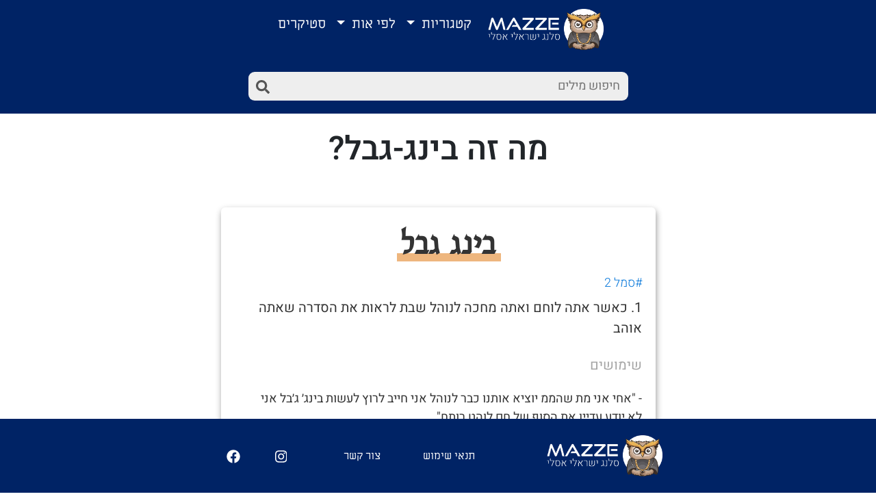

--- FILE ---
content_type: text/html; charset=utf-8
request_url: https://mazzedict.co.il/word/%D7%9E%D7%94-%D7%96%D7%94-%D7%91%D7%99%D7%A0%D7%92-%D7%92%D7%91%D7%9C
body_size: 6421
content:
<!doctype html><html data-n-head-ssr lang="he" dir="rtl" data-n-head="%7B%22lang%22:%7B%22ssr%22:%22he%22%7D,%22dir%22:%7B%22ssr%22:%22rtl%22%7D%7D"><head ><meta data-n-head="ssr" charset="utf-8"><meta data-n-head="ssr" name="viewport" content="width=device-width, initial-scale=1"><meta data-n-head="ssr" name="description" content="מה זה בינג-גבל ומילים נוספות, בואו תקחו חלק, תצחקו ותציעו מילים משלכם."><title>Mazze - מה זה בינג-גבל</title><link data-n-head="ssr" rel="icon" type="image/x-icon" href="https://firebasestorage.googleapis.com/v0/b/mazze-8d797.appspot.com/o/images%2Flogo%2FMazzeIcon.svg?alt=media&amp;token=cd048b87-74fd-4266-a532-1995b95d6f5b"><link data-n-head="ssr" rel="stylesheet" href="https://cdn.rtlcss.com/bootstrap/v4.2.1/css/bootstrap.min.css" integrity="sha384-vus3nQHTD+5mpDiZ4rkEPlnkcyTP+49BhJ4wJeJunw06ZAp+wzzeBPUXr42fi8If" crossorigin="anonymous"><script data-n-head="ssr" src="https://code.jquery.com/jquery-3.3.1.slim.min.js" integrity="sha384-q8i/X+965DzO0rT7abK41JStQIAqVgRVzpbzo5smXKp4YfRvH+8abtTE1Pi6jizo" crossorigin="anonymous" defer></script><script data-n-head="ssr" src="https://cdnjs.cloudflare.com/ajax/libs/popper.js/1.14.6/umd/popper.min.js" crossorigin="anonymous" defer></script><script data-n-head="ssr" src="https://cdn.rtlcss.com/bootstrap/v4.2.1/js/bootstrap.min.js" integrity="sha384-a9xOd0rz8w0J8zqj1qJic7GPFfyMfoiuDjC9rqXlVOcGO/dmRqzMn34gZYDTel8k" crossorigin="anonymous" defer></script><script data-n-head="ssr" src="https://pagead2.googlesyndication.com/pagead/js/adsbygoogle.js?client=ca-pub-8413618835138015" crossorigin="anonymous" async></script><link rel="preload" href="/.nuxt/dist/7e4ee89.js" as="script"><link rel="preload" href="/.nuxt/dist/e01e240.js" as="script"><link rel="preload" href="/.nuxt/dist/css/ca312bf.css" as="style"><link rel="preload" href="/.nuxt/dist/04c1e08.js" as="script"><link rel="preload" href="/.nuxt/dist/css/4a76554.css" as="style"><link rel="preload" href="/.nuxt/dist/c1b17d9.js" as="script"><link rel="preload" href="/.nuxt/dist/853de68.js" as="script"><link rel="preload" href="/.nuxt/dist/css/85faf7d.css" as="style"><link rel="preload" href="/.nuxt/dist/78859e3.js" as="script"><link rel="stylesheet" href="/.nuxt/dist/css/ca312bf.css"><link rel="stylesheet" href="/.nuxt/dist/css/4a76554.css"><link rel="stylesheet" href="/.nuxt/dist/css/85faf7d.css"></head><body ><div data-server-rendered="true" id="__nuxt"><!----><div id="__layout"><div><div data-v-0467416a><nav class="navbar navbar-expand-lg justify-content-lg-center justify-content-between navbar-dark" data-v-0467416a><a href="/" class="nuxt-link-active" data-v-0467416a><img src="https://firebasestorage.googleapis.com/v0/b/mazze-8d797.appspot.com/o/images%2Flogo%2Flogo.e0b4e2c.webp?alt=media&amp;token=e6358590-5d33-4176-87e4-f60f7150f07a" alt="" class="logo-sm" data-v-0467416a></a> <div id="search-line" class="search-nav-sm" data-v-48c57ac1 data-v-0467416a><input placeholder="חיפוש מילים" type="text" value="" data-v-48c57ac1> <img src="[data-uri]" alt class="icon" data-v-48c57ac1> <ul id="autocomplete-results" style="display:none;" data-v-48c57ac1></ul></div> <button type="button" data-toggle="collapse" data-target="#navbarNavDropdown" aria-controls="navbarNavDropdown" aria-expanded="false" aria-label="Toggle navigation" class="navbar-toggler ml-4" data-v-0467416a><span class="navbar-toggler-icon" data-v-0467416a></span></button> <div id="navbarNavDropdown" class="collapse navbar-collapse" data-v-0467416a><ul class="navbar-nav mx-auto" data-v-0467416a><li class="nav-item" data-v-0467416a><a href="/" class="navbar-brand nuxt-link-active" data-v-0467416a><img src="https://firebasestorage.googleapis.com/v0/b/mazze-8d797.appspot.com/o/images%2Flogo%2Flogo.e0b4e2c.webp?alt=media&amp;token=e6358590-5d33-4176-87e4-f60f7150f07a" alt="" class="logo-lg" data-v-0467416a></a></li> <li class="nav-item dropdown" data-v-0467416a><a href="#" id="categories" data-toggle="dropdown" aria-haspopup="true" aria-expanded="false" class="nav-link dropdown-toggle mt-lg-1" data-v-0467416a>
              קטגוריות
            </a> <div aria-labelledby="categories" class="dropdown-menu" data-v-0467416a></div></li> <li class="nav-item dropdown" data-v-0467416a><a href="#" id="letters" data-toggle="dropdown" aria-haspopup="true" aria-expanded="false" class="nav-link dropdown-toggle mt-lg-1" data-v-0467416a>
              לפי אות
            </a> <div aria-labelledby="letters" class="dropdown-menu" data-v-0467416a><a href="#" class="dropdown-item" data-v-0467416a>א-ג
              </a><a href="#" class="dropdown-item" data-v-0467416a>ד-ו
              </a><a href="#" class="dropdown-item" data-v-0467416a>ז-ט
              </a><a href="#" class="dropdown-item" data-v-0467416a>י-ל
              </a><a href="#" class="dropdown-item" data-v-0467416a>מ-ס
              </a><a href="#" class="dropdown-item" data-v-0467416a>ע-צ
              </a><a href="#" class="dropdown-item" data-v-0467416a>ק-ת
              </a></div></li> <li class="nav-item dropdown" data-v-0467416a><a href="/stickers" class="nav-link mt-lg-1" data-v-0467416a>סטיקרים</a></li></ul></div></nav> <nav class="navbar justify-content-center search-nav-lg" data-v-0467416a><div class="container row justify-content-center" data-v-0467416a><div class="col-6 no-pad" data-v-0467416a><div id="search-line" data-v-48c57ac1 data-v-0467416a><input placeholder="חיפוש מילים" type="text" value="" data-v-48c57ac1> <img src="[data-uri]" alt class="icon" data-v-48c57ac1> <ul id="autocomplete-results" style="display:none;" data-v-48c57ac1></ul></div></div></div></nav></div> <div data-fetch-key="data-v-a72c9684:0" id="page" class="container" data-v-a72c9684><div class="row justify-content-center mt-4" data-v-a72c9684><div class="col-10 col-lg-6 text-center" data-v-a72c9684><h1 data-v-a72c9684>מה זה בינג-גבל?</h1></div></div> <div data-v-6e7537cd data-v-a72c9684><div data-v-6e7537cd><span mode="out-in" data-v-6e7537cd><div data-v-6e7537cd><div class="row justify-content-center mt-5 mb-5" data-v-6bf76176 data-v-6e7537cd><div class="col-10 col-lg-7" data-v-6bf76176><div class="word-box container black-box" data-v-6bf76176><div class="row container" data-v-6bf76176><div class="col-12 d-flex justify-content-center" data-v-6bf76176><!----> <h2 data-v-6bf76176><span data-v-6bf76176>בינג גבל</span></h2></div></div> <div class="mt-1" data-v-6bf76176><div class="row container" data-v-6bf76176><p id="credit" data-v-6bf76176>#סמל 2</p></div> <div data-v-6bf76176><div class="row container mt-2" data-v-6bf76176><p data-v-6bf76176>1. כאשר אתה לוחם ואתה מחכה לנוהל שבת לראות את הסדרה שאתה אוהב</p> <div class="row container mt-2" data-v-6bf76176><p class="example-header" data-v-6bf76176>שימושים</p></div> <div class="mt-md-1 example-container" data-v-6bf76176><div data-v-6bf76176><p class="example" data-v-6bf76176>
                  - &quot;אחי אני מת שהממ יוציא אותנו כבר לנוהל אני חייב לרוץ לעשות בינג׳ ג׳בל אני לא יודע עדיין את הסוף של חם לוהט רותח&quot;
                </p></div> <hr data-v-6bf76176></div></div></div></div> <div class="row container mt-3 justify-content-around" style="display:none;" data-v-6bf76176 data-v-6bf76176><div class="col-4 text-center" data-v-6bf76176><button class="btn" data-v-6bf76176><img src="/.nuxt/dist/img/thumbs-up-solid.47225f5.svg" alt="" class="icon" data-v-6bf76176> <span data-v-6bf76176>0</span></button></div> <div class="col-4 text-center" data-v-6bf76176><button class="btn" data-v-6bf76176><img src="/.nuxt/dist/img/thumbs-down-solid.a87c293.svg" alt="" class="icon" data-v-6bf76176> <span data-v-6bf76176>0</span></button></div></div> <div class="row container mt-3 justify-content-center" data-v-6bf76176><div class="col-6 row icon-small" data-v-6bf76176><div class="col-12 text-center" data-v-6bf76176><button class="btn" data-v-6bf76176>שיתוף</button></div></div></div></div></div></div> <div class="conatiner-fluid" data-v-68f02c91 data-v-6e7537cd><div class="row justify-content-center mt-5 mb-5" data-v-68f02c91><div class="col-10 col-lg-7" data-v-68f02c91><ins data-ad-client="ca-pub-8413618835138015" data-ad-slot="9527128008" data-ad-format="auto" data-full-width-responsive="true" class="adsbygoogle" style="display: block" data-v-68f02c91></ins></div></div></div></div></span></div></div> <div class="row justify-content-center mt-5 mb-4 pb-4" style="display:;" data-v-a72c9684><div class="col-6 text-center" data-v-a72c9684><div class="container" data-v-20614bea data-v-a72c9684><button class="btn" data-v-20614bea>טען עוד מילים</button></div></div></div></div> <div data-v-758577a2><footer class="row justify-content-center py-2 py-lg-4" data-v-758577a2><div class="col-12 col-lg-8" data-v-758577a2><div class="row justify-content-around justify-content-lg-center" data-v-758577a2><div class="col-4 col-lg-4 no-pad" data-v-758577a2><img src="https://firebasestorage.googleapis.com/v0/b/mazze-8d797.appspot.com/o/images%2Flogo%2Flogo.e0b4e2c.webp?alt=media&amp;token=e6358590-5d33-4176-87e4-f60f7150f07a" alt class="logo" data-v-758577a2></div> <div class="col-2 col-lg-2 d-flex align-items-center no-pad" data-v-758577a2><small data-v-758577a2>תנאי שימוש</small></div> <div class="col-2 col-lg-2 d-flex align-items-center no-pad" data-v-758577a2><small data-v-758577a2>צור קשר</small></div> <div class="col-1 col-lg-1 d-flex align-items-center no-pad" data-v-758577a2><a target="_blank" href="https://www.instagram.com/mazze_dict/" data-v-758577a2><img src="/.nuxt/dist/img/instagram-brands.e75317f.svg" alt class="icon" data-v-758577a2></a></div> <div class="col-1 col-lg-1 d-flex align-items-center no-pad" data-v-758577a2><a target="_blank" href="https://www.facebook.com/Mazze-%D7%A1%D7%9C%D7%A0%D7%92-%D7%99%D7%A9%D7%A8%D7%90%D7%9C%D7%99-%D7%90%D7%A1%D7%9C%D7%99-106254527909639" data-v-758577a2><img src="[data-uri]" alt class="icon" data-v-758577a2></a></div></div></div></footer> <!----> <!----></div></div></div></div><script>window.__NUXT__=(function(a,b,c,d,e,f,g,h,i,j,k,l,m,n,o,p,q,r,s,t,u,v,w,x,y,z,A){return {layout:"default",data:[{}],fetch:{"data-v-a72c9684:0":{wordsToDisplay:[{word:b,slug:"בינג-גבל",display_mode:0,words:[],id:c,niqqud:b,meanings:[{meaning:"כאשר אתה לוחם ואתה מחכה לנוהל שבת לראות את הסדרה שאתה אוהב",credit:"סמל 2",examples:{"0":["אחי אני מת שהממ יוציא אותנו כבר לנוהל אני חייב לרוץ לעשות בינג׳ ג׳בל אני לא יודע עדיין את הסוף של חם לוהט רותח"]},linkMap:{meaning:[],examples:{"0":{}}}}]}],wordIDs:[c,"xfxH5BI07XBI1LfojZ1e","pymjlX4CwzyNZlWvAmA0","PCx92hqK3RiF9R3LFD1i","Ebnd0exI3skBAAo86ycP","BeC1dmjr837POz7wkg03","hhXGd1lvZlPE19DFryej","9SCAwjmMtYPpzw9t5cFa","l41IXGE5j6FbOPThO9rV","JaTqJGgTMmaCXBMK32rf","MaZxwF2jaZ4HKL89siYI","DuImTKIxJyuTSHbZGzuD","ctn93Bc3zndEZ3imbMEZ","z6iSA6wKd6wGTfJo9iV4","SeGaOFrcPwtCU2tJaY89","3EsBslutGrMrFzZmpHfj","kgfljelkB7lrP50PZ0Hs","zaSy6m54vNNU9zcvBmtp","NXPycoTZJlRDiaqyTsox","FouQy7J2lLYEH9CpmWes","DPylwENVlJthUFwCHsan","VQS9YvfO0UKz0amu9Qgk","9w9rxVNpuLnZH4GXv9hm","dvx7I347WcsXQ91OF51i","JfYswA6BuR4J6JsYHKEf","TNYHFZUFKfrFmIWZvr2G","GM5tPSAA96fjsNDj0XMX","0uSgAHaSvXNXkcH07sBo","VHfo78IN0CE5m6avZySf","A8KTD8HxXCnKtLcPdGjk","HPcqAZ3W8EA6AkAzW8oR","wIAcNnlSmsmLk2WlenLH","g6KoPb6RFn4sO4kVKUKi","XCGhGEZSl9Nk69e6hszC","jkReO57SiC7QyhT3u0az","Jlp5xhe3uuynFrzqgPLw","mC2GD5owssBuQZXwbE8o","4l2wMGZZFWLZv1Fbv1jS","TKEGo9stWZbnsBPw295K","fRzemQ0203i7rB4gi9Tb","sCfS9kUc9BMYbq4ZeVmC","oIXnklpAqg4Dvutn2Dsl","fg3jPCdGGFfASkolB19O","x4lDoqGiCsrTc6nLLW0T","qsVXYIpbTBI2RGlnzTP0","0crKeh5a1iOStzFaQRw6","Gc9GIy5B0Sjh6xnFjoKw","W8Ui1uOamXHgFDAxa8Gg","PzekDVYaPaRgVvxvzdhM","5CGMixtDHljpyZ5m6pon","MXJ6XocryYz1Iy1uvxZo","2MbzJiwD7pbg9Hamk7kA","Md39mX0a5LgKF1tnhBEo","JXfK3hWBQNmOtWzGzCz1","35LPtx3hzfMsQGU11l3B","wklXeaMPQdWtUB9MUFMw","D9CQ2Mu0ID6EumoR7RBt","z1sAzNNrp8bltWtxxBpk","hBCoaFBawzhYMtGOeUTi","aqXSA1JPWtYXglcqALCA","nI25rm7Ly7yjtEmygz45","1UUwSz74raVjQCoMwIXd","hcATDgL56pqPekhBsLf4","RmyYOBncrcH9IfW2kii8","Q0xR2rv3cx2u5OLi5FQ9","p6w02Y8s3KQ4egpjBsKf","Qr2RXXYkvHy2YQwZKtqx","iIAtdB73YWBRbun6IFPr","DjdvDkLrKobCKGzCVm2a","T5SI13gu20dmtxa2EAlV","Kz9gUQlnROwGjoJp84g5","EEoGgv3Mtef4YQqp87ar","RRAP0FmplDEI9pFE583M","z08UfZx34j3eDIHi8bdx","b4C0hn1khefxrYCI49ta","OJ3r4bJPu1CEQdyv4oCk","swalpSgTPy9PdjvRb7oE","OfvJzWXshZnMSm1FffAu","XDyWpdYn5I41OuihXI1J","9AOlqFUfKJAZhz4oG4oB","pqmK5LTpSwdLFOK4aZyv","jwyrLliwxkcJzIEWLSni","e23i4FMJnchOZWjybEDS","CAhb8zIC2t2RUvFJtirf","cf9r0P2XewaKlEyGWc4j","4Yto9DMV4SmM4RyoYqHp","Qrh1aT0k9fqmfLElJUCx","QwD9DttDN1k1Gtq06Ulp","ZKowSjZGtNrWsu3sGrGO","NpRbYggopDdI0mr8APWT","LcmyW0Yth3G5PeN3b76b","epxZcHgpuJqKRoOqFsCP","5CLT2nyIj4DoxhL3lV20","mjtdQ6bVYSNSUbAFavfT","78y4fuLQ877Y1zsqXGum","waeZTTeiHNLMCzlVuu1v","wd8nLz9R4kBaTQRwSutK","QvSeIf83iy1XA1728fe0","6T71vhHmusbtv9lxQmGo","MiozUwXASUjXcr93qq6S","g09GFPlsKobClcu9ztt9","1bz1p1sBqdn5BCAl1P3d","M1UZkhqGvwg2LnDSei0O","q1KF8LN0WwHyC0tLMPpa","lVJMZCUuRNFJGNDwqIj8","1Mvj4hroy5KdxurwIAld","rboo6VvCTqeeRVHTJLIC","oVQeClrrwxhLSOOJbip2","Wo1bX6Mf2hZMNjzu5p8p","a4FnShTkTpGVVJkixkwi"],wordIndex:1,wordsAppend:6,loading:a,loadMore:d,initialLoad:a}},error:e,state:{categories:[],searchResults:[],lastSearchInput:"",likesInit:a,storageLikes:[],sessionLikes:[],storageDislikes:[],sessionDislikes:[],cart:[],hebrewAlphabet:[f,g,h,i,j,k,l,m,n,o,"ך",p,q,"ם",r,"ן",s,t,u,"ף",v,"ץ",w,x,y,z,A],letterGroups:[{title:"א-ג",letters:[f,g,h]},{title:"ד-ו",letters:[i,j,k]},{title:"ז-ט",letters:[l,m,n]},{title:"י-ל",letters:[o,p,q]},{title:"מ-ס",letters:[r,s,t]},{title:"ע-צ",letters:[u,v,w]},{title:"ק-ת",letters:[x,y,z,A]}]},serverRendered:d,routePath:"\u002Fword\u002F%D7%9E%D7%94-%D7%96%D7%94-%D7%91%D7%99%D7%A0%D7%92-%D7%92%D7%91%D7%9C",config:{_app:{basePath:"\u002F",assetsPath:"\u002F.nuxt\u002Fdist\u002F",cdnURL:e}}}}(false,"בינג גבל","8Df7v5V9xfu4yXFVPvpi",true,null,"א","ב","ג","ד","ה","ו","ז","ח","ט","י","כ","ל","מ","נ","ס","ע","פ","צ","ק","ר","ש","ת"));</script><script src="/.nuxt/dist/7e4ee89.js" defer></script><script src="/.nuxt/dist/c1b17d9.js" defer></script><script src="/.nuxt/dist/853de68.js" defer></script><script src="/.nuxt/dist/78859e3.js" defer></script><script src="/.nuxt/dist/e01e240.js" defer></script><script src="/.nuxt/dist/04c1e08.js" defer></script></body></html>

--- FILE ---
content_type: text/html; charset=utf-8
request_url: https://www.google.com/recaptcha/api2/aframe
body_size: 270
content:
<!DOCTYPE HTML><html><head><meta http-equiv="content-type" content="text/html; charset=UTF-8"></head><body><script nonce="KYGWAJNPtlSIZqJZ1YgJWQ">/** Anti-fraud and anti-abuse applications only. See google.com/recaptcha */ try{var clients={'sodar':'https://pagead2.googlesyndication.com/pagead/sodar?'};window.addEventListener("message",function(a){try{if(a.source===window.parent){var b=JSON.parse(a.data);var c=clients[b['id']];if(c){var d=document.createElement('img');d.src=c+b['params']+'&rc='+(localStorage.getItem("rc::a")?sessionStorage.getItem("rc::b"):"");window.document.body.appendChild(d);sessionStorage.setItem("rc::e",parseInt(sessionStorage.getItem("rc::e")||0)+1);localStorage.setItem("rc::h",'1769149788345');}}}catch(b){}});window.parent.postMessage("_grecaptcha_ready", "*");}catch(b){}</script></body></html>

--- FILE ---
content_type: text/css; charset=UTF-8
request_url: https://mazzedict.co.il/.nuxt/dist/css/ca312bf.css
body_size: 1689
content:
.nuxt-progress{background-color:#002365;height:2px;left:0;opacity:1;position:fixed;right:0;top:0;transition:width .1s,opacity .4s;width:0;z-index:999999}.nuxt-progress.nuxt-progress-notransition{transition:none}.nuxt-progress-failed{background-color:red}@font-face{font-display:swap;font-family:Miriam Libre;src:local("Miriam Libre"),url(/.nuxt/dist/fonts/MiriamLibre-Regular.3ae1c90.ttf) format("truetype")}@font-face{font-display:swap;font-family:Miriam Libre;font-weight:700;src:local("Miriam Libre"),url(/.nuxt/dist/fonts/MiriamLibre-Bold.2489e9b.ttf) format("truetype")}@font-face{font-display:swap;font-family:Heebo;font-weight:300;src:local("Heebo"),url(/.nuxt/dist/fonts/Heebo-Light.29bad8e.ttf) format("truetype")}@font-face{font-display:swap;font-family:Heebo;src:local("Heebo"),url(/.nuxt/dist/fonts/Heebo-Regular.3f5fef6.ttf) format("truetype")}@font-face{font-display:swap;font-family:Heebo;font-weight:500;src:local("Heebo"),url(/.nuxt/dist/fonts/Heebo-Medium.b4e0045.ttf) format("truetype")}@font-face{font-display:swap;font-family:Heebo;font-weight:600;src:local("Heebo"),url(/.nuxt/dist/fonts/Heebo-SemiBold.e308239.ttf) format("truetype")}@font-face{font-display:swap;font-family:Bellefair;src:local("Bellefair"),url(/.nuxt/dist/fonts/Bellefair-Regular.7de1d59.ttf) format("truetype")}nav[data-v-0467416a]{background-color:#002365}.no-pad[data-v-0467416a]{padding:0}.logo-lg[data-v-0467416a]{height:60px;width:auto}.logo-sm[data-v-0467416a]{height:40px;padding:0 1.5%;width:auto}.search-nav-sm[data-v-0467416a]{width:40%}.dropdown-menu[data-v-0467416a]{background-color:#002365}.navbar-brand[data-v-0467416a]{color:#fff;font-family:Miriam Libre,sans-serif}.nav-link[data-v-0467416a]{color:#fff!important;vertical-align:middle}.dropdown-item[data-v-0467416a],.nav-link[data-v-0467416a]{font-family:Miriam Libre,sans-serif;transition:all .3s}.dropdown-item[data-v-0467416a]{color:#fff}.dropdown-item[data-v-0467416a]:hover{color:#333}@media screen and (max-width:992px){nav[data-v-0467416a]{padding:1% 2%;position:fixed;top:0;width:100%;z-index:2}.logo-lg[data-v-0467416a],.search-nav-lg[data-v-0467416a]{display:none}.navbar-toggler-icon[data-v-0467416a]{font-size:11px}.navbar-brand[data-v-0467416a]{font-size:45px}.nav-link[data-v-0467416a]{font-size:20px}.dropdown-item[data-v-0467416a]{font-size:16px}}@media screen and (min-width:992px){.logo-sm[data-v-0467416a],.search-nav-sm[data-v-0467416a]{display:none}.nav-link[data-v-0467416a]{font-size:20px}}.modal-mask[data-v-4d5aead6]{background-color:rgba(0,0,0,.5);display:table;height:100%;left:0;position:fixed;top:0;transition:opacity .3s ease;width:100%;z-index:9998}.modal-wrapper[data-v-4d5aead6]{display:table-cell;vertical-align:middle}.btn[data-v-4d5aead6],.form-control[data-v-4d5aead6],h4[data-v-4d5aead6]{font-family:Heebo,sans-serif}.btn[data-v-4d5aead6]{background-color:#2055b3;color:#fff;min-width:0;min-width:auto;transition:all .3s}.btn[data-v-4d5aead6]:hover{background-color:#fff;color:#2055b3}.btn[data-v-4d5aead6]:active,.btn[data-v-4d5aead6]:focus{border:none;box-shadow:none;outline:none}@media screen and (max-width:992px){.modal-dialog[data-v-4d5aead6]{margin:auto;max-width:300px}.close[data-v-4d5aead6],h4[data-v-4d5aead6]{font-size:22px}.btn[data-v-4d5aead6],.form-control[data-v-4d5aead6]{font-size:16px}.btn[data-v-4d5aead6]{padding:3% 8%}}@media screen and (min-width:992px){.modal-dialog[data-v-4d5aead6]{max-width:600px}.btn[data-v-4d5aead6]{font-size:18px}}.modal-mask[data-v-ede258c2]{background-color:rgba(0,0,0,.5);display:table;height:100%;left:0;position:fixed;top:0;transition:opacity .3s ease;width:100%;z-index:9998}.modal-wrapper[data-v-ede258c2]{display:table-cell;vertical-align:middle}.modal-body[data-v-ede258c2]{display:block;height:600px;overflow:auto;position:relative}h3[data-v-ede258c2],h4[data-v-ede258c2],li[data-v-ede258c2]{font-family:Heebo,sans-serif}@media screen and (max-width:992px){.modal-dialog[data-v-ede258c2]{margin:auto;max-width:300px}.close[data-v-ede258c2],h4[data-v-ede258c2]{font-size:22px}}@media screen and (min-width:992px){h3[data-v-ede258c2]{font-size:20px}h4[data-v-ede258c2]{font-size:16px;font-weight:700}.modal-dialog[data-v-ede258c2]{max-width:600px}}footer[data-v-758577a2]{background-color:#002365;bottom:0;position:fixed;right:0;width:100%}.row[data-v-758577a2]{margin:0;width:100%}.logo[data-v-758577a2]{width:auto}small[data-v-758577a2]{color:#fff;font-family:Miriam Libre,sans-serif}.icon[data-v-758577a2],small[data-v-758577a2]{cursor:pointer}.icon[data-v-758577a2]{filter:invert(83%) sepia(95%) saturate(0) hue-rotate(316deg) brightness(104%) contrast(102%);width:auto}.johnny[data-v-758577a2]{color:#fff;font-family:Miriam Libre,sans-serif;font-size:12px}.johnny a[data-v-758577a2]{color:#fff;-webkit-text-decoration:underline;text-decoration:underline}.johnny a[data-v-758577a2]:hover{-webkit-text-decoration:none;text-decoration:none}@media screen and (max-width:992px){.logo[data-v-758577a2]{height:40px}small[data-v-758577a2]{font-size:12px}.icon[data-v-758577a2]{height:18px}.no-pad[data-v-758577a2]{padding:0}.small-no-display p[data-v-758577a2],.small-no-display[data-v-758577a2]{display:none}}@media screen and (min-width:992px){.logo[data-v-758577a2]{height:60px}small[data-v-758577a2]{font-size:16px}.icon[data-v-758577a2]{height:20px}}@media screen and (max-width:992px){#page{min-height:92vh;padding-top:8vh}}@media screen and (min-width:992px){#page{min-height:580px;padding-bottom:100px}}#search-line[data-v-48c57ac1]{margin:2% 0}#search-line div[data-v-48c57ac1]{padding:0}#search-line input[data-v-48c57ac1]{background:#eee;border:none;border-radius:9px;color:#555;font-family:Heebo,sans-serif;font-style:normal;font-weight:400;padding:1.3% 2%;width:100%}#search-line i[data-v-48c57ac1]{cursor:pointer}#search-line input[data-v-48c57ac1]:active,#search-line input[data-v-48c57ac1]:focus{outline:none}#autocomplete-results[data-v-48c57ac1]{-ms-overflow-style:none;background-color:#fff;border:1px solid #eee;cursor:pointer;font-family:Heebo,sans-serif;list-style:none;margin:0;overflow:auto;position:absolute;scroll-behavior:smooth;text-align:right;z-index:1000}#autocomplete-results[data-v-48c57ac1]::-webkit-scrollbar{display:none}.autocomplete-result[data-v-48c57ac1]{color:#333;transition:all .3s}.autocomplete-result.is-active[data-v-48c57ac1],.autocomplete-result[data-v-48c57ac1]:hover{background-color:#2055b3;color:#fff}.icon[data-v-48c57ac1]{cursor:pointer;filter:invert(31%) sepia(4%) saturate(0) hue-rotate(28deg) brightness(93%) contrast(79%);width:auto}@media screen and (max-width:992px){#search-line input[data-v-48c57ac1]{font-size:16px}.icon[data-v-48c57ac1]{height:18px;left:108px;position:fixed;top:18px}#autocomplete-results[data-v-48c57ac1]{height:200px;padding:0;width:inherit}.autocomplete-result[data-v-48c57ac1]{font-size:14px;padding:1.1% 2%}.loader[data-v-48c57ac1]{font-size:3px;margin:20px auto}}@media screen and (min-width:992px){#search-line input[data-v-48c57ac1]{font-size:18px}.icon[data-v-48c57ac1]{height:20px;left:2%;position:absolute;top:36%}#autocomplete-results[data-v-48c57ac1]{height:120px;padding:4px 2px;width:100%}.autocomplete-result[data-v-48c57ac1]{font-size:15px;padding:1.1% 2%}.loader[data-v-48c57ac1]{font-size:4px;margin:30px auto}}.loader[data-v-48c57ac1],.loader[data-v-48c57ac1]:after,.loader[data-v-48c57ac1]:before{border-radius:50%}.loader[data-v-48c57ac1]{box-shadow:inset 0 0 0 1em;color:#2055b3;height:10em;position:relative;text-indent:-99999em;transform:translateZ(0);width:10em}.loader[data-v-48c57ac1]:after,.loader[data-v-48c57ac1]:before{content:"";position:absolute}.loader[data-v-48c57ac1]:before{animation:load2-48c57ac1 2s ease 1.5s infinite;border-radius:10.2em 0 0 10.2em;left:-.1em;transform-origin:5.1em 5.1em}.loader[data-v-48c57ac1]:after,.loader[data-v-48c57ac1]:before{background:#fff;height:10.2em;top:-.1em;width:5.2em}.loader[data-v-48c57ac1]:after{animation:load2-48c57ac1 2s ease infinite;border-radius:0 10.2em 10.2em 0;left:4.9em;transform-origin:.1em 5.1em}@keyframes load2-48c57ac1{0%{transform:rotate(0deg)}to{transform:rotate(1turn)}}

--- FILE ---
content_type: text/css; charset=UTF-8
request_url: https://mazzedict.co.il/.nuxt/dist/css/4a76554.css
body_size: 245
content:
.loader[data-v-20614bea],.loader[data-v-20614bea]:after,.loader[data-v-20614bea]:before{animation-fill-mode:both;animation:load7-20614bea 1.8s ease-in-out infinite;border-radius:50%;height:2.5em;width:2.5em}.loader[data-v-20614bea]{animation-delay:-.16s;color:#2055b3;font-size:6px;margin:auto;position:relative;text-indent:-9999em;transform:translateZ(0)}.loader[data-v-20614bea]:after,.loader[data-v-20614bea]:before{content:"";position:absolute;top:0}.loader[data-v-20614bea]:before{animation-delay:-.32s;left:-3.5em}.loader[data-v-20614bea]:after{left:3.5em}@keyframes load7-20614bea{0%,80%,to{box-shadow:0 2.5em 0 -1.3em}40%{box-shadow:0 2.5em 0 0}}.btn[data-v-20614bea]{background-color:#2055b3;color:#fff;font-family:Heebo,sans-serif;min-width:0;min-width:auto;transition:all .3s}.btn[data-v-20614bea]:hover{background-color:#fff;color:#2055b3}.btn[data-v-20614bea]:active,.btn[data-v-20614bea]:focus{border:none;box-shadow:none;outline:none}@media screen and (max-width:992px){.container[data-v-20614bea]{padding-bottom:40px}.btn[data-v-20614bea]{font-size:18px;padding:3% 8%}}@media screen and (min-width:992px){.btn[data-v-20614bea]{font-size:18px}}h1[data-v-a72c9684]{font-family:Heebo,sans-serif}@media screen and (max-width:992px){h1[data-v-a72c9684]{font-size:36px}}@media screen and (min-width:992px){h1[data-v-a72c9684]{font-size:48px}}

--- FILE ---
content_type: text/css; charset=UTF-8
request_url: https://mazzedict.co.il/.nuxt/dist/css/85faf7d.css
body_size: 1066
content:
h2[data-v-6bf76176]{color:#333;cursor:pointer;font-family:Bellefair,sans-serif;font-weight:600;transition:all .3s;white-space:nowrap}.yellowText[data-v-6bf76176]{color:#cfb53b}.yellow[data-v-6bf76176]{--underline-color:#fff798}.blue[data-v-6bf76176]{--underline-color:#a2caf2}.green[data-v-6bf76176]{--underline-color:#a7f2a4}.orange[data-v-6bf76176]{--underline-color:#eeb67e}.pink[data-v-6bf76176]{--underline-color:#f2acac}.red[data-v-6bf76176]{--underline-color:#f44546}h2[data-v-6bf76176]:hover{color:#2055b3}.word-box[data-v-6bf76176]{border-radius:6px}p[data-v-6bf76176]{color:#333}#credit[data-v-6bf76176],p[data-v-6bf76176]{font-family:Heebo,sans-serif}#credit[data-v-6bf76176]{color:#0074d9;font-weight:300;margin:0}.example-container[data-v-6bf76176]{width:100%}.example-header[data-v-6bf76176]{color:#a4a4a4}.example-header[data-v-6bf76176],.example[data-v-6bf76176]{font-family:Heebo,sans-serif}.example[data-v-6bf76176]{color:#333}.example-grey[data-v-6bf76176]{color:#325858}.btn[data-v-6bf76176]{background-color:#fff;border:none;color:#2055b3;min-width:0;min-width:auto;transition:all .3s}.btn span[data-v-6bf76176],.btn[data-v-6bf76176]{font-family:Heebo,sans-serif}.btn span[data-v-6bf76176]{font-weight:500}.btn[data-v-6bf76176]:active,.btn[data-v-6bf76176]:focus,.btn[data-v-6bf76176]:hover,.like-active[data-v-6bf76176]{border:none;box-shadow:none;outline:none}.btn[data-v-6bf76176]:hover,.like-active[data-v-6bf76176]{background-color:#2055b3;color:#fff}.btn img[data-v-6bf76176]{filter:invert(8%) sepia(36%) saturate(7493%) hue-rotate(216deg) brightness(100%) contrast(102%);position:relative;transition:all .3s}.btn:hover .icon[data-v-6bf76176],.like-active .icon[data-v-6bf76176]{filter:invert(100%) sepia(0) saturate(7487%) hue-rotate(50deg) brightness(116%) contrast(104%)!important}@media screen and (max-width:992px){.word-box[data-v-6bf76176]{padding:5%}.black-box[data-v-6bf76176]{box-shadow:3px 6px 15px rgba(0,0,0,.4)}.yellow-box[data-v-6bf76176]{box-shadow:3px 6px 15px #d4af37}h2[data-v-6bf76176]{--underline-intrinsic-width:2;--underline-width:6;--underline-cap-width:8px;--underline-offset-y:-1px;--underline-padding-x:0.12em;--underline-width-scale:(var(--underline-width)/var(--underline-intrinsic-width));background-image:linear-gradient(180deg,var(--underline-color),var(--underline-color));background-position-x:24px,0,100%;background-position-x:calc(var(--underline-cap-width)*var(--underline-width-scale)),0,100%;background-position-y:calc(100% - 6px);background-position-y:calc(100% - var(--underline-offset-y)*-6);background-repeat:no-repeat;background-size:calc(100% - 48px) 9px,auto 6px;background-size:calc(100% - var(--underline-cap-width)*var(--underline-width-scale)*2) calc(var(--underline-width)*1.5px),auto calc(var(--underline-width)*1px);display:inline;font-size:40px;margin:auto;padding:0 calc(.12em + 24px);padding:0 calc(var(--underline-padding-x) + var(--underline-cap-width)*var(--underline-width-scale))}#credit[data-v-6bf76176],p[data-v-6bf76176]{font-size:18px}#example-header[data-v-6bf76176],.example[data-v-6bf76176]{font-size:16px}.btn[data-v-6bf76176]{border-radius:12px;font-size:14px;height:45px;width:76px}.icon[data-v-6bf76176]{height:18px}img[data-v-6bf76176]{height:60px;width:auto}.icon-lg[data-v-6bf76176]{display:none}}@media screen and (min-width:992px){.word-box[data-v-6bf76176]{padding:3%}.black-box[data-v-6bf76176]{box-shadow:1px 4px 10px rgba(0,0,0,.4)}.yellow-box[data-v-6bf76176]{box-shadow:1px 4px 10px #d4af37}h2[data-v-6bf76176]{--underline-intrinsic-width:8;--underline-width:12;--underline-cap-width:4px;--underline-offset-y:-6px;--underline-padding-x:0.12em;--underline-width-scale:calc(var(--underline-width)/var(--underline-intrinsic-width));background-image:linear-gradient(180deg,var(--underline-color),var(--underline-color));background-position-x:6px,0,100%;background-position-x:calc(var(--underline-cap-width)*var(--underline-width-scale)),0,100%;background-position-y:calc(100% - 6px);background-position-y:calc(100% - var(--underline-offset-y)*-1);background-repeat:no-repeat;background-size:calc(100% - 12px) 12px,auto 12px,auto 12px;background-size:calc(100% - var(--underline-cap-width)*var(--underline-width-scale)*2) calc(var(--underline-width)*1px),auto calc(var(--underline-width)*1px),auto calc(var(--underline-width)*1px);display:inline;font-size:55px;padding:0 calc(.12em + 6px);padding:0 calc(var(--underline-padding-x) + var(--underline-cap-width)*var(--underline-width-scale))}p[data-v-6bf76176]{font-size:20px}#credit[data-v-6bf76176],#example-header[data-v-6bf76176],.example[data-v-6bf76176]{font-size:18px}.btn[data-v-6bf76176]{border-radius:15px;font-size:20px;height:50px;width:100px}.btn i[data-v-6bf76176]{vertical-align:middle}.icon[data-v-6bf76176]{height:20px}.social-icon[data-v-6bf76176]{cursor:pointer}img[data-v-6bf76176]{height:70px;width:auto}.icon-small[data-v-6bf76176]{display:none}}.adsbygoogle[data-v-68f02c91]{height:auto!important;margin:0!important;padding:0;width:80%!important}.slide-left-enter-active[data-v-6e7537cd],.slide-left-leave-active[data-v-6e7537cd],.slide-right-enter-active[data-v-6e7537cd],.slide-right-leave-active[data-v-6e7537cd]{overflow:hidden;transition-duration:.5s;transition-property:height,opacity,transform;transition-timing-function:cubic-bezier(.55,0,.1,1)}.slide-left-enter[data-v-6e7537cd],.slide-right-leave-active[data-v-6e7537cd]{opacity:0;transform:translate(2em)}.slide-left-leave-active[data-v-6e7537cd],.slide-right-enter[data-v-6e7537cd]{opacity:0;transform:translate(-2em)}img[data-v-6e7537cd]{height:auto;width:100%}

--- FILE ---
content_type: application/javascript; charset=UTF-8
request_url: https://mazzedict.co.il/.nuxt/dist/a6cfbff.js
body_size: 9400
content:
/*! For license information please see LICENSES */
(window.webpackJsonp=window.webpackJsonp||[]).push([[2],{277:function(e,t,r){"use strict";(function(e){r.d(t,"a",(function(){return d})),r.d(t,"b",(function(){return j})),r.d(t,"c",(function(){return L})),r.d(t,"d",(function(){return N})),r.d(t,"e",(function(){return h})),r.d(t,"f",(function(){return c})),r.d(t,"g",(function(){return G})),r.d(t,"h",(function(){return P})),r.d(t,"i",(function(){return f})),r.d(t,"j",(function(){return H})),r.d(t,"k",(function(){return B})),r.d(t,"l",(function(){return l})),r.d(t,"m",(function(){return x})),r.d(t,"n",(function(){return Y})),r.d(t,"o",(function(){return m})),r.d(t,"p",(function(){return E})),r.d(t,"q",(function(){return y})),r.d(t,"r",(function(){return O})),r.d(t,"s",(function(){return R})),r.d(t,"t",(function(){return C})),r.d(t,"u",(function(){return A})),r.d(t,"v",(function(){return _})),r.d(t,"w",(function(){return v})),r.d(t,"x",(function(){return w})),r.d(t,"y",(function(){return S})),r.d(t,"z",(function(){return I})),r.d(t,"A",(function(){return te})),r.d(t,"B",(function(){return k})),r.d(t,"C",(function(){return $})),r.d(t,"D",(function(){return D}));const n=function(e){const t=[];let p=0;for(let i=0;i<e.length;i++){let r=e.charCodeAt(i);r<128?t[p++]=r:r<2048?(t[p++]=r>>6|192,t[p++]=63&r|128):55296==(64512&r)&&i+1<e.length&&56320==(64512&e.charCodeAt(i+1))?(r=65536+((1023&r)<<10)+(1023&e.charCodeAt(++i)),t[p++]=r>>18|240,t[p++]=r>>12&63|128,t[p++]=r>>6&63|128,t[p++]=63&r|128):(t[p++]=r>>12|224,t[p++]=r>>6&63|128,t[p++]=63&r|128)}return t},o={byteToCharMap_:null,charToByteMap_:null,byteToCharMapWebSafe_:null,charToByteMapWebSafe_:null,ENCODED_VALS_BASE:"ABCDEFGHIJKLMNOPQRSTUVWXYZabcdefghijklmnopqrstuvwxyz0123456789",get ENCODED_VALS(){return this.ENCODED_VALS_BASE+"+/="},get ENCODED_VALS_WEBSAFE(){return this.ENCODED_VALS_BASE+"-_."},HAS_NATIVE_SUPPORT:"function"==typeof atob,encodeByteArray(input,e){if(!Array.isArray(input))throw Error("encodeByteArray takes an array as a parameter");this.init_();const t=e?this.byteToCharMapWebSafe_:this.byteToCharMap_,output=[];for(let i=0;i<input.length;i+=3){const e=input[i],r=i+1<input.length,n=r?input[i+1]:0,o=i+2<input.length,c=o?input[i+2]:0,h=e>>2,l=(3&e)<<4|n>>4;let d=(15&n)<<2|c>>6,f=63&c;o||(f=64,r||(d=64)),output.push(t[h],t[l],t[d],t[f])}return output.join("")},encodeString(input,e){return this.HAS_NATIVE_SUPPORT&&!e?btoa(input):this.encodeByteArray(n(input),e)},decodeString(input,e){return this.HAS_NATIVE_SUPPORT&&!e?atob(input):function(e){const t=[];let r=0,n=0;for(;r<e.length;){const o=e[r++];if(o<128)t[n++]=String.fromCharCode(o);else if(o>191&&o<224){const c=e[r++];t[n++]=String.fromCharCode((31&o)<<6|63&c)}else if(o>239&&o<365){const u=((7&o)<<18|(63&e[r++])<<12|(63&e[r++])<<6|63&e[r++])-65536;t[n++]=String.fromCharCode(55296+(u>>10)),t[n++]=String.fromCharCode(56320+(1023&u))}else{const c=e[r++],h=e[r++];t[n++]=String.fromCharCode((15&o)<<12|(63&c)<<6|63&h)}}return t.join("")}(this.decodeStringToByteArray(input,e))},decodeStringToByteArray(input,e){this.init_();const t=e?this.charToByteMapWebSafe_:this.charToByteMap_,output=[];for(let i=0;i<input.length;){const e=t[input.charAt(i++)],r=i<input.length?t[input.charAt(i)]:0;++i;const n=i<input.length?t[input.charAt(i)]:64;++i;const o=i<input.length?t[input.charAt(i)]:64;if(++i,null==e||null==r||null==n||null==o)throw Error();const c=e<<2|r>>4;if(output.push(c),64!==n){const e=r<<4&240|n>>2;if(output.push(e),64!==o){const e=n<<6&192|o;output.push(e)}}}return output},init_(){if(!this.byteToCharMap_){this.byteToCharMap_={},this.charToByteMap_={},this.byteToCharMapWebSafe_={},this.charToByteMapWebSafe_={};for(let i=0;i<this.ENCODED_VALS.length;i++)this.byteToCharMap_[i]=this.ENCODED_VALS.charAt(i),this.charToByteMap_[this.byteToCharMap_[i]]=i,this.byteToCharMapWebSafe_[i]=this.ENCODED_VALS_WEBSAFE.charAt(i),this.charToByteMapWebSafe_[this.byteToCharMapWebSafe_[i]]=i,i>=this.ENCODED_VALS_BASE.length&&(this.charToByteMap_[this.ENCODED_VALS_WEBSAFE.charAt(i)]=i,this.charToByteMapWebSafe_[this.ENCODED_VALS.charAt(i)]=i)}}},c=function(e){return function(e){const t=n(e);return o.encodeByteArray(t,!0)}(e).replace(/\./g,"")},h=function(e){try{return o.decodeString(e,!0)}catch(e){console.error("base64Decode failed: ",e)}return null};function l(e,source){if(!(source instanceof Object))return source;switch(source.constructor){case Date:return new Date(source.getTime());case Object:void 0===e&&(e={});break;case Array:e=[];break;default:return source}for(const t in source)source.hasOwnProperty(t)&&"__proto__"!==t&&(e[t]=l(e[t],source[t]));return e}class d{constructor(){this.reject=()=>{},this.resolve=()=>{},this.promise=new Promise(((e,t)=>{this.resolve=e,this.reject=t}))}wrapCallback(e){return(t,r)=>{t?this.reject(t):this.resolve(r),"function"==typeof e&&(this.promise.catch((()=>{})),1===e.length?e(t):e(t,r))}}}function f(e,t){if(e.uid)throw new Error('The "uid" field is no longer supported by mockUserToken. Please use "sub" instead for Firebase Auth User ID.');const r=t||"demo-project",n=e.iat||0,sub=e.sub||e.user_id;if(!sub)throw new Error("mockUserToken must contain 'sub' or 'user_id' field!");const o=Object.assign({iss:`https://securetoken.google.com/${r}`,aud:r,iat:n,exp:n+3600,auth_time:n,sub:sub,user_id:sub,firebase:{sign_in_provider:"custom",identities:{}}},e);return[c(JSON.stringify({alg:"none",type:"JWT"})),c(JSON.stringify(o)),""].join(".")}function m(){return"undefined"!=typeof navigator&&"string"==typeof navigator.userAgent?navigator.userAgent:""}function _(){return"undefined"!=typeof window&&!!(window.cordova||window.phonegap||window.PhoneGap)&&/ios|iphone|ipod|ipad|android|blackberry|iemobile/i.test(m())}function v(){try{return"[object process]"===Object.prototype.toString.call(e.process)}catch(e){return!1}}function E(){return"object"==typeof self&&self.self===self}function y(){const e="object"==typeof chrome?chrome.runtime:"object"==typeof browser?browser.runtime:void 0;return"object"==typeof e&&void 0!==e.id}function w(){return"object"==typeof navigator&&"ReactNative"===navigator.product}function O(){return m().indexOf("Electron/")>=0}function C(){const e=m();return e.indexOf("MSIE ")>=0||e.indexOf("Trident/")>=0}function I(){return m().indexOf("MSAppHost/")>=0}function S(){return!v()&&navigator.userAgent.includes("Safari")&&!navigator.userAgent.includes("Chrome")}function A(){return"object"==typeof indexedDB}function D(){return new Promise(((e,t)=>{try{let r=!0;const n="validate-browser-context-for-indexeddb-analytics-module",o=self.indexedDB.open(n);o.onsuccess=()=>{o.result.close(),r||self.indexedDB.deleteDatabase(n),e(!0)},o.onupgradeneeded=()=>{r=!1},o.onerror=()=>{var e;t((null===(e=o.error)||void 0===e?void 0:e.message)||"")}}catch(e){t(e)}}))}function N(){return!("undefined"==typeof navigator||!navigator.cookieEnabled)}class L extends Error{constructor(code,e,t){super(e),this.code=code,this.customData=t,this.name="FirebaseError",Object.setPrototypeOf(this,L.prototype),Error.captureStackTrace&&Error.captureStackTrace(this,j.prototype.create)}}class j{constructor(e,t,r){this.service=e,this.serviceName=t,this.errors=r}create(code,...data){const e=data[0]||{},t=`${this.service}/${code}`,template=this.errors[code],r=template?function(template,data){return template.replace(T,((e,t)=>{const r=data[t];return null!=r?String(r):`<${t}?>`}))}(template,e):"Error",n=`${this.serviceName}: ${r} (${t}).`;return new L(t,n,e)}}const T=/\{\$([^}]+)}/g;function P(e,t){return Object.prototype.hasOwnProperty.call(e,t)}function R(e){for(const t in e)if(Object.prototype.hasOwnProperty.call(e,t))return!1;return!0}function B(a,b){if(a===b)return!0;const e=Object.keys(a),t=Object.keys(b);for(const r of e){if(!t.includes(r))return!1;const e=a[r],n=b[r];if(M(e)&&M(n)){if(!B(e,n))return!1}else if(e!==n)return!1}for(const r of t)if(!e.includes(r))return!1;return!0}function M(e){return null!==e&&"object"==typeof e}function k(e){const t=[];for(const[r,n]of Object.entries(e))Array.isArray(n)?n.forEach((e=>{t.push(encodeURIComponent(r)+"="+encodeURIComponent(e))})):t.push(encodeURIComponent(r)+"="+encodeURIComponent(n));return t.length?"&"+t.join("&"):""}function $(e){const t={};return e.replace(/^\?/,"").split("&").forEach((e=>{if(e){const[r,n]=e.split("=");t[decodeURIComponent(r)]=decodeURIComponent(n)}})),t}function x(e){const t=e.indexOf("?");if(!t)return"";const r=e.indexOf("#",t);return e.substring(t,r>0?r:void 0)}function H(e,t){const r=new F(e,t);return r.subscribe.bind(r)}class F{constructor(e,t){this.observers=[],this.unsubscribes=[],this.observerCount=0,this.task=Promise.resolve(),this.finalized=!1,this.onNoObservers=t,this.task.then((()=>{e(this)})).catch((e=>{this.error(e)}))}next(e){this.forEachObserver((t=>{t.next(e)}))}error(e){this.forEachObserver((t=>{t.error(e)})),this.close(e)}complete(){this.forEachObserver((e=>{e.complete()})),this.close()}subscribe(e,t,r){let n;if(void 0===e&&void 0===t&&void 0===r)throw new Error("Missing Observer.");n=function(e,t){if("object"!=typeof e||null===e)return!1;for(const r of t)if(r in e&&"function"==typeof e[r])return!0;return!1}(e,["next","error","complete"])?e:{next:e,error:t,complete:r},void 0===n.next&&(n.next=z),void 0===n.error&&(n.error=z),void 0===n.complete&&(n.complete=z);const o=this.unsubscribeOne.bind(this,this.observers.length);return this.finalized&&this.task.then((()=>{try{this.finalError?n.error(this.finalError):n.complete()}catch(e){}})),this.observers.push(n),o}unsubscribeOne(i){void 0!==this.observers&&void 0!==this.observers[i]&&(delete this.observers[i],this.observerCount-=1,0===this.observerCount&&void 0!==this.onNoObservers&&this.onNoObservers(this))}forEachObserver(e){if(!this.finalized)for(let i=0;i<this.observers.length;i++)this.sendOne(i,e)}sendOne(i,e){this.task.then((()=>{if(void 0!==this.observers&&void 0!==this.observers[i])try{e(this.observers[i])}catch(e){"undefined"!=typeof console&&console.error&&console.error(e)}}))}close(e){this.finalized||(this.finalized=!0,void 0!==e&&(this.finalError=e),this.task.then((()=>{this.observers=void 0,this.onNoObservers=void 0})))}}function z(){}const V=1e3,U=2,W=144e5,J=.5;function G(e,t=V,r=U){const n=t*Math.pow(r,e),o=Math.round(J*n*(Math.random()-.5)*2);return Math.min(W,n+o)}function Y(e){return e&&e._delegate?e._delegate:e}function K(e,t){return new Promise(((r,n)=>{e.onsuccess=e=>{r(e.target.result)},e.onerror=e=>{var r;n(`${t}: ${null===(r=e.target.error)||void 0===r?void 0:r.message}`)}}))}class X{constructor(e){this._db=e,this.objectStoreNames=this._db.objectStoreNames}transaction(e,t){return new Z(this._db.transaction.call(this._db,e,t))}createObjectStore(e,t){return new Q(this._db.createObjectStore(e,t))}close(){this._db.close()}}class Z{constructor(e){this._transaction=e,this.complete=new Promise(((e,t)=>{this._transaction.oncomplete=function(){e()},this._transaction.onerror=()=>{t(this._transaction.error)},this._transaction.onabort=()=>{t(this._transaction.error)}}))}objectStore(e){return new Q(this._transaction.objectStore(e))}}class Q{constructor(e){this._store=e}index(e){return new ee(this._store.index(e))}createIndex(e,t,r){return new ee(this._store.createIndex(e,t,r))}get(e){return K(this._store.get(e),"Error reading from IndexedDB")}put(e,t){return K(this._store.put(e,t),"Error writing to IndexedDB")}delete(e){return K(this._store.delete(e),"Error deleting from IndexedDB")}clear(){return K(this._store.clear(),"Error clearing IndexedDB object store")}}class ee{constructor(e){this._index=e}get(e){return K(this._index.get(e),"Error reading from IndexedDB")}}function te(e,t,r){return new Promise(((n,o)=>{try{const c=indexedDB.open(e,t);c.onsuccess=e=>{n(new X(e.target.result))},c.onerror=e=>{var t;o(`Error opening indexedDB: ${null===(t=e.target.error)||void 0===t?void 0:t.message}`)},c.onupgradeneeded=e=>{r(new X(c.result),e.oldVersion,e.newVersion,new Z(c.transaction))}}catch(e){o(`Error opening indexedDB: ${e.message}`)}}))}}).call(this,r(39))},278:function(e,t,r){"use strict";r.d(t,"a",(function(){return o})),r.d(t,"b",(function(){return l}));var n=r(277);class o{constructor(e,t,r){this.name=e,this.instanceFactory=t,this.type=r,this.multipleInstances=!1,this.serviceProps={},this.instantiationMode="LAZY",this.onInstanceCreated=null}setInstantiationMode(e){return this.instantiationMode=e,this}setMultipleInstances(e){return this.multipleInstances=e,this}setServiceProps(e){return this.serviceProps=e,this}setInstanceCreatedCallback(e){return this.onInstanceCreated=e,this}}const c="[DEFAULT]";class h{constructor(e,t){this.name=e,this.container=t,this.component=null,this.instances=new Map,this.instancesDeferred=new Map,this.instancesOptions=new Map,this.onInitCallbacks=new Map}get(e){const t=this.normalizeInstanceIdentifier(e);if(!this.instancesDeferred.has(t)){const e=new n.a;if(this.instancesDeferred.set(t,e),this.isInitialized(t)||this.shouldAutoInitialize())try{const r=this.getOrInitializeService({instanceIdentifier:t});r&&e.resolve(r)}catch(e){}}return this.instancesDeferred.get(t).promise}getImmediate(e){var t;const r=this.normalizeInstanceIdentifier(null==e?void 0:e.identifier),n=null!==(t=null==e?void 0:e.optional)&&void 0!==t&&t;if(!this.isInitialized(r)&&!this.shouldAutoInitialize()){if(n)return null;throw Error(`Service ${this.name} is not available`)}try{return this.getOrInitializeService({instanceIdentifier:r})}catch(e){if(n)return null;throw e}}getComponent(){return this.component}setComponent(component){if(component.name!==this.name)throw Error(`Mismatching Component ${component.name} for Provider ${this.name}.`);if(this.component)throw Error(`Component for ${this.name} has already been provided`);if(this.component=component,this.shouldAutoInitialize()){if(function(component){return"EAGER"===component.instantiationMode}(component))try{this.getOrInitializeService({instanceIdentifier:c})}catch(e){}for(const[e,t]of this.instancesDeferred.entries()){const r=this.normalizeInstanceIdentifier(e);try{const e=this.getOrInitializeService({instanceIdentifier:r});t.resolve(e)}catch(e){}}}}clearInstance(e=c){this.instancesDeferred.delete(e),this.instancesOptions.delete(e),this.instances.delete(e)}async delete(){const e=Array.from(this.instances.values());await Promise.all([...e.filter((e=>"INTERNAL"in e)).map((e=>e.INTERNAL.delete())),...e.filter((e=>"_delete"in e)).map((e=>e._delete()))])}isComponentSet(){return null!=this.component}isInitialized(e=c){return this.instances.has(e)}getOptions(e=c){return this.instancesOptions.get(e)||{}}initialize(e={}){const{options:t={}}=e,r=this.normalizeInstanceIdentifier(e.instanceIdentifier);if(this.isInitialized(r))throw Error(`${this.name}(${r}) has already been initialized`);if(!this.isComponentSet())throw Error(`Component ${this.name} has not been registered yet`);const n=this.getOrInitializeService({instanceIdentifier:r,options:t});for(const[e,t]of this.instancesDeferred.entries()){r===this.normalizeInstanceIdentifier(e)&&t.resolve(n)}return n}onInit(e,t){var r;const n=this.normalizeInstanceIdentifier(t),o=null!==(r=this.onInitCallbacks.get(n))&&void 0!==r?r:new Set;o.add(e),this.onInitCallbacks.set(n,o);const c=this.instances.get(n);return c&&e(c,n),()=>{o.delete(e)}}invokeOnInitCallbacks(e,t){const r=this.onInitCallbacks.get(t);if(r)for(const n of r)try{n(e,t)}catch(e){}}getOrInitializeService({instanceIdentifier:e,options:t={}}){let r=this.instances.get(e);if(!r&&this.component&&(r=this.component.instanceFactory(this.container,{instanceIdentifier:(n=e,n===c?void 0:n),options:t}),this.instances.set(e,r),this.instancesOptions.set(e,t),this.invokeOnInitCallbacks(r,e),this.component.onInstanceCreated))try{this.component.onInstanceCreated(this.container,e,r)}catch(e){}var n;return r||null}normalizeInstanceIdentifier(e=c){return this.component?this.component.multipleInstances?e:c:e}shouldAutoInitialize(){return!!this.component&&"EXPLICIT"!==this.component.instantiationMode}}class l{constructor(e){this.name=e,this.providers=new Map}addComponent(component){const e=this.getProvider(component.name);if(e.isComponentSet())throw new Error(`Component ${component.name} has already been registered with ${this.name}`);e.setComponent(component)}addOrOverwriteComponent(component){this.getProvider(component.name).isComponentSet()&&this.providers.delete(component.name),this.addComponent(component)}getProvider(e){if(this.providers.has(e))return this.providers.get(e);const t=new h(e,this);return this.providers.set(e,t),t}getProviders(){return Array.from(this.providers.values())}}},281:function(e,t,r){"use strict";r.r(t),r.d(t,"SDK_VERSION",(function(){return L})),r.d(t,"_DEFAULT_ENTRY_NAME",(function(){return m})),r.d(t,"_addComponent",(function(){return y})),r.d(t,"_addOrOverwriteComponent",(function(){return w})),r.d(t,"_apps",(function(){return v})),r.d(t,"_clearComponents",(function(){return S})),r.d(t,"_components",(function(){return E})),r.d(t,"_getProvider",(function(){return C})),r.d(t,"_registerComponent",(function(){return O})),r.d(t,"_removeServiceInstance",(function(){return I})),r.d(t,"deleteApp",(function(){return R})),r.d(t,"getApp",(function(){return T})),r.d(t,"getApps",(function(){return P})),r.d(t,"initializeApp",(function(){return j})),r.d(t,"onLog",(function(){return M})),r.d(t,"registerVersion",(function(){return B})),r.d(t,"setLogLevel",(function(){return k}));var n=r(278),o=r(284),c=r(277);r.d(t,"FirebaseError",(function(){return c.c}));class h{constructor(e){this.container=e}getPlatformInfoString(){return this.container.getProviders().map((e=>{if(function(e){const component=e.getComponent();return"VERSION"===(null==component?void 0:component.type)}(e)){const t=e.getImmediate();return`${t.library}/${t.version}`}return null})).filter((e=>e)).join(" ")}}const l="@firebase/app",d="0.7.19",f=new o.b("@firebase/app"),m="[DEFAULT]",_={[l]:"fire-core","@firebase/app-compat":"fire-core-compat","@firebase/analytics":"fire-analytics","@firebase/analytics-compat":"fire-analytics-compat","@firebase/app-check":"fire-app-check","@firebase/app-check-compat":"fire-app-check-compat","@firebase/auth":"fire-auth","@firebase/auth-compat":"fire-auth-compat","@firebase/database":"fire-rtdb","@firebase/database-compat":"fire-rtdb-compat","@firebase/functions":"fire-fn","@firebase/functions-compat":"fire-fn-compat","@firebase/installations":"fire-iid","@firebase/installations-compat":"fire-iid-compat","@firebase/messaging":"fire-fcm","@firebase/messaging-compat":"fire-fcm-compat","@firebase/performance":"fire-perf","@firebase/performance-compat":"fire-perf-compat","@firebase/remote-config":"fire-rc","@firebase/remote-config-compat":"fire-rc-compat","@firebase/storage":"fire-gcs","@firebase/storage-compat":"fire-gcs-compat","@firebase/firestore":"fire-fst","@firebase/firestore-compat":"fire-fst-compat","fire-js":"fire-js",firebase:"fire-js-all"},v=new Map,E=new Map;function y(e,component){try{e.container.addComponent(component)}catch(t){f.debug(`Component ${component.name} failed to register with FirebaseApp ${e.name}`,t)}}function w(e,component){e.container.addOrOverwriteComponent(component)}function O(component){const e=component.name;if(E.has(e))return f.debug(`There were multiple attempts to register component ${e}.`),!1;E.set(e,component);for(const e of v.values())y(e,component);return!0}function C(e,t){const r=e.container.getProvider("heartbeat").getImmediate({optional:!0});return r&&r.triggerHeartbeat(),e.container.getProvider(t)}function I(e,t,r=m){C(e,t).clearInstance(r)}function S(){E.clear()}const A={"no-app":"No Firebase App '{$appName}' has been created - call Firebase App.initializeApp()","bad-app-name":"Illegal App name: '{$appName}","duplicate-app":"Firebase App named '{$appName}' already exists with different options or config","app-deleted":"Firebase App named '{$appName}' already deleted","invalid-app-argument":"firebase.{$appName}() takes either no argument or a Firebase App instance.","invalid-log-argument":"First argument to `onLog` must be null or a function.","storage-open":"Error thrown when opening storage. Original error: {$originalErrorMessage}.","storage-get":"Error thrown when reading from storage. Original error: {$originalErrorMessage}.","storage-set":"Error thrown when writing to storage. Original error: {$originalErrorMessage}.","storage-delete":"Error thrown when deleting from storage. Original error: {$originalErrorMessage}."},D=new c.b("app","Firebase",A);class N{constructor(e,t,r){this._isDeleted=!1,this._options=Object.assign({},e),this._config=Object.assign({},t),this._name=t.name,this._automaticDataCollectionEnabled=t.automaticDataCollectionEnabled,this._container=r,this.container.addComponent(new n.a("app",(()=>this),"PUBLIC"))}get automaticDataCollectionEnabled(){return this.checkDestroyed(),this._automaticDataCollectionEnabled}set automaticDataCollectionEnabled(e){this.checkDestroyed(),this._automaticDataCollectionEnabled=e}get name(){return this.checkDestroyed(),this._name}get options(){return this.checkDestroyed(),this._options}get config(){return this.checkDestroyed(),this._config}get container(){return this._container}get isDeleted(){return this._isDeleted}set isDeleted(e){this._isDeleted=e}checkDestroyed(){if(this.isDeleted)throw D.create("app-deleted",{appName:this._name})}}const L="9.6.9";function j(e,t={}){if("object"!=typeof t){t={name:t}}const r=Object.assign({name:m,automaticDataCollectionEnabled:!1},t),o=r.name;if("string"!=typeof o||!o)throw D.create("bad-app-name",{appName:String(o)});const h=v.get(o);if(h){if(Object(c.k)(e,h.options)&&Object(c.k)(r,h.config))return h;throw D.create("duplicate-app",{appName:o})}const l=new n.b(o);for(const component of E.values())l.addComponent(component);const d=new N(e,r,l);return v.set(o,d),d}function T(e=m){const t=v.get(e);if(!t)throw D.create("no-app",{appName:e});return t}function P(){return Array.from(v.values())}async function R(e){const t=e.name;v.has(t)&&(v.delete(t),await Promise.all(e.container.getProviders().map((e=>e.delete()))),e.isDeleted=!0)}function B(e,t,r){var o;let c=null!==(o=_[e])&&void 0!==o?o:e;r&&(c+=`-${r}`);const h=c.match(/\s|\//),l=t.match(/\s|\//);if(h||l){const e=[`Unable to register library "${c}" with version "${t}":`];return h&&e.push(`library name "${c}" contains illegal characters (whitespace or "/")`),h&&l&&e.push("and"),l&&e.push(`version name "${t}" contains illegal characters (whitespace or "/")`),void f.warn(e.join(" "))}O(new n.a(`${c}-version`,(()=>({library:c,version:t})),"VERSION"))}function M(e,t){if(null!==e&&"function"!=typeof e)throw D.create("invalid-log-argument");Object(o.d)(e,t)}function k(e){Object(o.c)(e)}const $="firebase-heartbeat-database",x=1,H="firebase-heartbeat-store";let F=null;function z(){return F||(F=Object(c.A)($,x,((e,t)=>{if(0===t)e.createObjectStore(H)})).catch((e=>{throw D.create("storage-open",{originalErrorMessage:e.message})}))),F}async function V(e,t){try{const r=(await z()).transaction(H,"readwrite"),n=r.objectStore(H);return await n.put(t,U(e)),r.complete}catch(e){throw D.create("storage-set",{originalErrorMessage:e.message})}}function U(e){return`${e.name}!${e.options.appId}`}class W{constructor(e){this.container=e,this._heartbeatsCache=null;const t=this.container.getProvider("app").getImmediate();this._storage=new G(t),this._heartbeatsCachePromise=this._storage.read().then((e=>(this._heartbeatsCache=e,e)))}async triggerHeartbeat(){const e=this.container.getProvider("platform-logger").getImmediate().getPlatformInfoString(),t=J();if(null===this._heartbeatsCache&&(this._heartbeatsCache=await this._heartbeatsCachePromise),this._heartbeatsCache.lastSentHeartbeatDate!==t&&!this._heartbeatsCache.heartbeats.some((e=>e.date===t)))return this._heartbeatsCache.heartbeats.push({date:t,agent:e}),this._heartbeatsCache.heartbeats=this._heartbeatsCache.heartbeats.filter((e=>{const t=new Date(e.date).valueOf();return Date.now()-t<=2592e6})),this._storage.overwrite(this._heartbeatsCache)}async getHeartbeatsHeader(){if(null===this._heartbeatsCache&&await this._heartbeatsCachePromise,null===this._heartbeatsCache||0===this._heartbeatsCache.heartbeats.length)return"";const e=J(),{heartbeatsToSend:t,unsentEntries:r}=function(e,t=1024){const r=[];let n=e.slice();for(const o of e){const e=r.find((e=>e.agent===o.agent));if(e){if(e.dates.push(o.date),Y(r)>t){e.dates.pop();break}}else if(r.push({agent:o.agent,dates:[o.date]}),Y(r)>t){r.pop();break}n=n.slice(1)}return{heartbeatsToSend:r,unsentEntries:n}}(this._heartbeatsCache.heartbeats),n=Object(c.f)(JSON.stringify({version:2,heartbeats:t}));return this._heartbeatsCache.lastSentHeartbeatDate=e,r.length>0?(this._heartbeatsCache.heartbeats=r,await this._storage.overwrite(this._heartbeatsCache)):(this._heartbeatsCache.heartbeats=[],this._storage.overwrite(this._heartbeatsCache)),n}}function J(){return(new Date).toISOString().substring(0,10)}class G{constructor(e){this.app=e,this._canUseIndexedDBPromise=this.runIndexedDBEnvironmentCheck()}async runIndexedDBEnvironmentCheck(){return!!Object(c.u)()&&Object(c.D)().then((()=>!0)).catch((()=>!1))}async read(){if(await this._canUseIndexedDBPromise){return await async function(e){try{return(await z()).transaction(H).objectStore(H).get(U(e))}catch(e){throw D.create("storage-get",{originalErrorMessage:e.message})}}(this.app)||{heartbeats:[]}}return{heartbeats:[]}}async overwrite(e){var t;if(await this._canUseIndexedDBPromise){const r=await this.read();return V(this.app,{lastSentHeartbeatDate:null!==(t=e.lastSentHeartbeatDate)&&void 0!==t?t:r.lastSentHeartbeatDate,heartbeats:e.heartbeats})}}async add(e){var t;if(await this._canUseIndexedDBPromise){const r=await this.read();return V(this.app,{lastSentHeartbeatDate:null!==(t=e.lastSentHeartbeatDate)&&void 0!==t?t:r.lastSentHeartbeatDate,heartbeats:[...r.heartbeats,...e.heartbeats]})}}}function Y(e){return Object(c.f)(JSON.stringify({version:2,heartbeats:e})).length}var K;K="",O(new n.a("platform-logger",(e=>new h(e)),"PRIVATE")),O(new n.a("heartbeat",(e=>new W(e)),"PRIVATE")),B(l,d,K),B(l,d,"esm2017"),B("fire-js","")},283:function(e,t,r){"use strict";r.d(t,"a",(function(){return v}));var n=r(277),o=r(278),c=r(281),h=r(284);class l{constructor(e,t){this._delegate=e,this.firebase=t,Object(c._addComponent)(e,new o.a("app-compat",(()=>this),"PUBLIC")),this.container=e.container}get automaticDataCollectionEnabled(){return this._delegate.automaticDataCollectionEnabled}set automaticDataCollectionEnabled(e){this._delegate.automaticDataCollectionEnabled=e}get name(){return this._delegate.name}get options(){return this._delegate.options}delete(){return new Promise((e=>{this._delegate.checkDestroyed(),e()})).then((()=>(this.firebase.INTERNAL.removeApp(this.name),Object(c.deleteApp)(this._delegate))))}_getService(e,t=c._DEFAULT_ENTRY_NAME){var r;this._delegate.checkDestroyed();const n=this._delegate.container.getProvider(e);return n.isInitialized()||"EXPLICIT"!==(null===(r=n.getComponent())||void 0===r?void 0:r.instantiationMode)||n.initialize(),n.getImmediate({identifier:t})}_removeServiceInstance(e,t=c._DEFAULT_ENTRY_NAME){this._delegate.container.getProvider(e).clearInstance(t)}_addComponent(component){Object(c._addComponent)(this._delegate,component)}_addOrOverwriteComponent(component){Object(c._addOrOverwriteComponent)(this._delegate,component)}toJSON(){return{name:this.name,automaticDataCollectionEnabled:this.automaticDataCollectionEnabled,options:this.options}}}const d={"no-app":"No Firebase App '{$appName}' has been created - call Firebase App.initializeApp()","invalid-app-argument":"firebase.{$appName}() takes either no argument or a Firebase App instance."},f=new n.b("app-compat","Firebase",d);const m=function e(){const t=function(e){const t={},r={__esModule:!0,initializeApp:function(o,h={}){const l=c.initializeApp(o,h);if(Object(n.h)(t,l.name))return t[l.name];const d=new e(l,r);return t[l.name]=d,d},app:o,registerVersion:c.registerVersion,setLogLevel:c.setLogLevel,onLog:c.onLog,apps:null,SDK_VERSION:c.SDK_VERSION,INTERNAL:{registerComponent:function(component){const t=component.name,h=t.replace("-compat","");if(c._registerComponent(component)&&"PUBLIC"===component.type){const c=(e=o())=>{if("function"!=typeof e[h])throw f.create("invalid-app-argument",{appName:t});return e[h]()};void 0!==component.serviceProps&&Object(n.l)(c,component.serviceProps),r[h]=c,e.prototype[h]=function(...e){return this._getService.bind(this,t).apply(this,component.multipleInstances?e:[])}}return"PUBLIC"===component.type?r[h]:null},removeApp:function(e){delete t[e]},useAsService:function(e,t){if("serverAuth"===t)return null;return t},modularAPIs:c}};function o(e){if(e=e||c._DEFAULT_ENTRY_NAME,!Object(n.h)(t,e))throw f.create("no-app",{appName:e});return t[e]}return r.default=r,Object.defineProperty(r,"apps",{get:function(){return Object.keys(t).map((e=>t[e]))}}),o.App=e,r}(l);return t.INTERNAL=Object.assign(Object.assign({},t.INTERNAL),{createFirebaseNamespace:e,extendNamespace:function(e){Object(n.l)(t,e)},createSubscribe:n.j,ErrorFactory:n.b,deepExtend:n.l}),t}(),_=new h.b("@firebase/app-compat");if(Object(n.p)()&&void 0!==self.firebase){_.warn("\n    Warning: Firebase is already defined in the global scope. Please make sure\n    Firebase library is only loaded once.\n  ");const e=self.firebase.SDK_VERSION;e&&e.indexOf("LITE")>=0&&_.warn("\n    Warning: You are trying to load Firebase while using Firebase Performance standalone script.\n    You should load Firebase Performance with this instance of Firebase to avoid loading duplicate code.\n    ")}const v=m;var E;Object(c.registerVersion)("@firebase/app-compat","0.1.20",E)},284:function(e,t,r){"use strict";r.d(t,"a",(function(){return o})),r.d(t,"b",(function(){return f})),r.d(t,"c",(function(){return m})),r.d(t,"d",(function(){return _}));const n=[];var o;!function(e){e[e.DEBUG=0]="DEBUG",e[e.VERBOSE=1]="VERBOSE",e[e.INFO=2]="INFO",e[e.WARN=3]="WARN",e[e.ERROR=4]="ERROR",e[e.SILENT=5]="SILENT"}(o||(o={}));const c={debug:o.DEBUG,verbose:o.VERBOSE,info:o.INFO,warn:o.WARN,error:o.ERROR,silent:o.SILENT},h=o.INFO,l={[o.DEBUG]:"log",[o.VERBOSE]:"log",[o.INFO]:"info",[o.WARN]:"warn",[o.ERROR]:"error"},d=(e,t,...r)=>{if(t<e.logLevel)return;const n=(new Date).toISOString(),o=l[t];if(!o)throw new Error(`Attempted to log a message with an invalid logType (value: ${t})`);console[o](`[${n}]  ${e.name}:`,...r)};class f{constructor(e){this.name=e,this._logLevel=h,this._logHandler=d,this._userLogHandler=null,n.push(this)}get logLevel(){return this._logLevel}set logLevel(e){if(!(e in o))throw new TypeError(`Invalid value "${e}" assigned to \`logLevel\``);this._logLevel=e}setLogLevel(e){this._logLevel="string"==typeof e?c[e]:e}get logHandler(){return this._logHandler}set logHandler(e){if("function"!=typeof e)throw new TypeError("Value assigned to `logHandler` must be a function");this._logHandler=e}get userLogHandler(){return this._userLogHandler}set userLogHandler(e){this._userLogHandler=e}debug(...e){this._userLogHandler&&this._userLogHandler(this,o.DEBUG,...e),this._logHandler(this,o.DEBUG,...e)}log(...e){this._userLogHandler&&this._userLogHandler(this,o.VERBOSE,...e),this._logHandler(this,o.VERBOSE,...e)}info(...e){this._userLogHandler&&this._userLogHandler(this,o.INFO,...e),this._logHandler(this,o.INFO,...e)}warn(...e){this._userLogHandler&&this._userLogHandler(this,o.WARN,...e),this._logHandler(this,o.WARN,...e)}error(...e){this._userLogHandler&&this._userLogHandler(this,o.ERROR,...e),this._logHandler(this,o.ERROR,...e)}}function m(e){n.forEach((t=>{t.setLogLevel(e)}))}function _(e,t){for(const r of n){let n=null;t&&t.level&&(n=c[t.level]),r.userLogHandler=null===e?null:(t,r,...c)=>{const h=c.map((e=>{if(null==e)return null;if("string"==typeof e)return e;if("number"==typeof e||"boolean"==typeof e)return e.toString();if(e instanceof Error)return e.message;try{return JSON.stringify(e)}catch(e){return null}})).filter((e=>e)).join(" ");r>=(null!=n?n:t.logLevel)&&e({level:o[r].toLowerCase(),message:h,args:c,type:t.name})}}}}}]);

--- FILE ---
content_type: application/javascript; charset=UTF-8
request_url: https://mazzedict.co.il/.nuxt/dist/b2b66a6.js
body_size: 1371
content:
(window.webpackJsonp=window.webpackJsonp||[]).push([[17],{338:function(t,e,c){t.exports={}},361:function(t,e){t.exports="[data-uri]"},362:function(t,e,c){t.exports=c.p+"img/app-store-brands.36af4dd.svg"},363:function(t,e,c){"use strict";c(338)},378:function(t,e,c){"use strict";c.r(e);var r=[function(){var t=this._self._c;return t("div",{staticClass:"row justify-content-center mt-3"},[t("div",{staticClass:"col-8 col-lg-6 text-center"},[t("h1",[this._v("מדריך להורדת סטיקרים")])])])},function(){var t=this,e=t._self._c;return e("li",[t._v("יש להוריד את האפליקצה Sticker Maker בקישור הבא: "),e("a",{attrs:{href:"https://play.google.com/store/apps/details?id=com.marsvard.stickermakerforwhatsapp&gl=IL",target:"_blank"}},[e("img",{staticClass:"icon",attrs:{src:c(361)}})]),t._v(" "),e("a",{attrs:{href:"https://apps.apple.com/us/app/sticker-maker-studio/id1443326857",target:"_blank"}},[e("img",{staticClass:"icon",attrs:{src:c(362)}})])])}],o={data:function(){return{downloadURL:"https://bit.ly/3dMNq4e",imagesURL:["https://firebasestorage.googleapis.com/v0/b/mazze-8d797.appspot.com/o/images%2Fstickers%2Fstickers1.84d5f85.webp?alt=media&token=f5d81b03-b280-4af1-8010-9693ba9f19e8","https://firebasestorage.googleapis.com/v0/b/mazze-8d797.appspot.com/o/images%2Fstickers%2Fstickers2.09664cd.webp?alt=media&token=4062b31f-5a83-4b78-b07a-f0ebe3056853","https://firebasestorage.googleapis.com/v0/b/mazze-8d797.appspot.com/o/images%2Fstickers%2Fstickers3.6459557.webp?alt=media&token=20049368-f57e-480f-9d74-af08995fc946"]}}},l=(c(363),c(13)),component=Object(l.a)(o,(function(){var t=this,e=t._self._c;return e("div",{staticClass:"container main"},[t._m(0),t._v(" "),e("div",{staticClass:"col-12 col-lg-8"},[e("ul",[t._m(1),t._v(" "),e("li",[t._v("הורד את חבילת הסטיקרים "),e("a",{attrs:{href:t.downloadURL,target:"_blank"}},[t._v("מכאן")])]),t._v(" "),e("li",[t._v("פתח את קובץ הסטיקרים באמצעות האפליקציה Sticker Maker")]),t._v(" "),e("li",[t._v("בחלון שנפתח יש ללחוץ על הכפתור המסומן (ADD TO MY LIBRARY)")]),t._v(" "),e("img",{staticClass:"img-thumbnail",attrs:{src:t.imagesURL[0],alt:""}}),t._v(" "),e("li",[t._v("במסך הראשי יש להכנס לחבילת הסטיקרים")]),t._v(" "),e("img",{staticClass:"img-thumbnail",attrs:{src:t.imagesURL[1],alt:""}}),t._v(" "),e("li",[t._v("ללחוץ על הכפתור המסומן (ADD CHANGES TO WHATSAPP)")]),t._v(" "),e("img",{staticClass:"img-thumbnail",attrs:{src:t.imagesURL[2],alt:""}})])])])}),r,!1,null,"6618b46c",null);e.default=component.exports}}]);

--- FILE ---
content_type: text/plain; charset=utf-8
request_url: https://firestore.googleapis.com/google.firestore.v1.Firestore/Listen/channel?database=projects%2Fmazze-8d797%2Fdatabases%2F(default)&VER=8&RID=24180&CVER=22&X-HTTP-Session-Id=gsessionid&%24httpHeaders=X-Goog-Api-Client%3Agl-js%2F%20fire%2F9.6.9%0D%0AContent-Type%3Atext%2Fplain%0D%0AX-Firebase-GMPID%3A1%3A637786520245%3Aweb%3Ac34d837a59c713a848dcfc%0D%0A&zx=rjev5jjlrnpu&t=1
body_size: -134
content:
51
[[0,["c","S0H59Co4JdiTQkxxCGO4ZQ","",8,12,30000]]]
